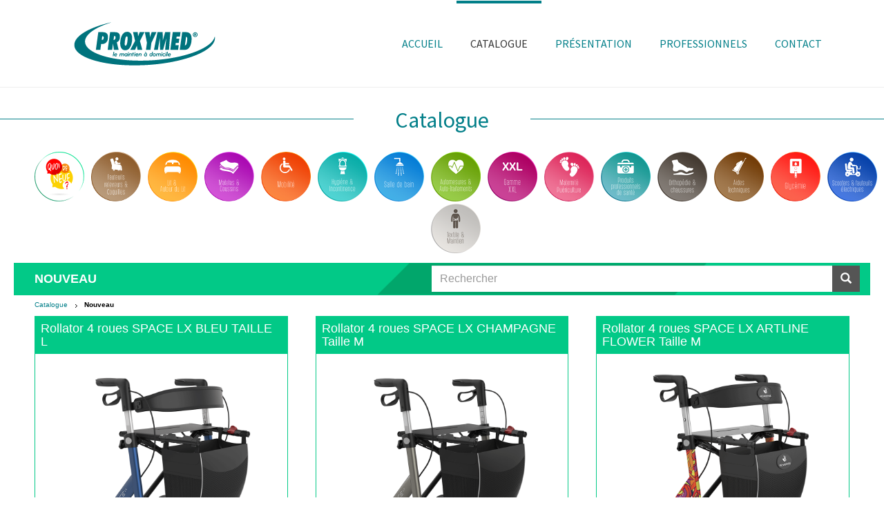

--- FILE ---
content_type: text/html; charset=utf-8
request_url: https://proxymed-mad.fr/catalogue/produits/liste/nouveau/
body_size: 11481
content:
<!DOCTYPE html>
<html lang="fr" dir="ltr" class="no-js">
<head>

<meta charset="utf-8">
<!-- 
	Based on the TYPO3 Bootstrap Package by Benjamin Kott - http://www.bk2k.info

	This website is powered by TYPO3 - inspiring people to share!
	TYPO3 is a free open source Content Management Framework initially created by Kasper Skaarhoj and licensed under GNU/GPL.
	TYPO3 is copyright 1998-2017 of Kasper Skaarhoj. Extensions are copyright of their respective owners.
	Information and contribution at https://typo3.org/
-->


<link rel="shortcut icon" href="/typo3conf/ext/bootstrap_package/Resources/Public/Icons/favicon.ico" type="image/x-icon">

<meta name="generator" content="TYPO3 CMS">
<meta name="viewport" content="width=device-width, initial-scale=1">
<meta name="robots" content="index,follow">
<meta name="google" content="notranslate">
<meta name="apple-mobile-web-app-capable" content="no">
<meta http-equiv="X-UA-Compatible" content="IE=edge">
<meta property="og:title" content="Catalogue">
<meta property="og:site_name" content="Proxymed MAD">

<link rel="stylesheet" type="text/css" href="https://fonts.googleapis.com/css?family=Source Sans Pro:300,400,700" media="all">
<link rel="stylesheet" type="text/css" href="/typo3temp/compressor/merged-4e3adad8148a0d4e0a6464a7a28f34bd-60880d920719ba87960ada88030424b4.1537515998.css" media="all">

<link rel="stylesheet" type="text/css" href="/typo3temp/compressor/merged-bb320787d61e4454765988f64e62db5c-f65f388b6905a5f628d72b84a4121f75.1537515998.css" media="all">



<script type="text/javascript">
/*<![CDATA[*/
var TYPO3 = TYPO3 || {};
TYPO3.lang = {"colorbox.current":[{"source":"image {current} of {total}","target":"image {current} sur {total}"}],"colorbox.previous":[{"source":"previous","target":"pr\u00e9c\u00e9dente"}],"colorbox.next":[{"source":"next","target":"suivante"}],"colorbox.close":[{"source":"close","target":"fermer"}],"colorbox.xhrError":[{"source":"This content failed to load.","target":"Impossible de charger ce contenu."}],"colorbox.imgError":[{"source":"This image failed to load.","target":"Impossible de charger cette image."}],"colorbox.slideshowStart":[{"source":"start slideshow","target":"d\u00e9marrer la pr\u00e9sentation"}],"colorbox.slideshowStop":[{"source":"stop slideshow","target":"arr\u00eater la pr\u00e9sentation"}]};/*]]>*/
</script>
<script src="/typo3temp/compressor/merged-ec5246c978d6a4935df7b3baad312453-30b42abc8f49eb6c31e0bc657ff40d7c.1537515998.js" type="text/javascript"></script>

<script src="/typo3temp/compressor/merged-12daabbd07027e9cfd40fd5b0a63cc45-a2c038a838e5257f85eadb3d46c36678.1537515998.js" type="text/javascript"></script>

<script type="text/javascript">
/*<![CDATA[*/
/*5f20f8a56c40e4fe31bb711bfc904a68*/
jQuery(document).ready(function(){jQuery(".rzcolorbox").colorbox({current:"Image&nbsp;{current}&nbsp;sur&nbsp;{total}",opacity:"0.85",transition:"fade",speed:"350",slideshowSpeed:"2500",overlayClose:true,fixed:false,escKey:true,arrowKey:true,loop:true,previous:"précédente",next:"suivante",close:"fermer",rel:"rzcolorbox"});});

/*]]>*/
</script>


<link rel="prev" href="/accueil/"><link rel="next" href="/presentation/">          <script type="text/javascript">
          /*<![CDATA[*/

          /*TYPO3RsaEncryptionPublicKeyUrl*/
          var TYPO3RsaEncryptionPublicKeyUrl = 'https:\/\/www.proxymed-mad.fr\/index.php?eID=RsaPublicKeyGenerationController';
          
          // Make ColorBox responsive
          jQuery.colorbox.settings.maxWidth  = '95%';
          jQuery.colorbox.settings.maxHeight = '95%';
        
          // ColorBox resize function
          var resizeTimer;
          function resizeColorBox()
          {
            if (resizeTimer) clearTimeout(resizeTimer);
            resizeTimer = setTimeout(function() {
                if (jQuery('#cboxOverlay').is(':visible')) {
                    jQuery.colorbox.load(true);
                }
            }, 300);
          }
        
          // Resize ColorBox when resizing window or changing mobile device orientation
          jQuery(window).resize(resizeColorBox);
          window.addEventListener("orientationchange", resizeColorBox, false);

          /*]]>*/
          </script>
	<meta name="title" content="Catalogue - Proxymed MAD" />
	<meta name="date" content="2018-01-30" />
	<link rel="canonical" href="https://proxymed-mad.fr/catalogue/produits/detail/lit-autour-du-lit/accessoires-et-bien-etre/potence-sur-pied/" />
	<script type="text/javascript" src="/typo3conf/ext/multishop/js/js-webshim/extras/modernizr-custom.js" data-ignore="1"></script><script type="text/javascript" src="/typo3conf/ext/multishop/js/js-webshim/polyfiller.js" data-ignore="1"></script>

<title>Nouveau - Proxymed MAD</title>
<meta name="description" content="Proxymed MAD" />
<!-- 
	THIS WEBSITE IS POWERED BY TYPO3 MULTISHOP
	The webshop plugin for TYPO3, initially created by Bas van Beek (BVB Media) and licensed under GNU/GPL.
	Information about TYPO3 Multishop is available at: https://typo3multishop.com/
									-->
</head>
<body id="p40" class="page-40 pagelevel-1 language-0 backendlayout-pagets__special_start layout-0">

<div id="top"></div><div class="body-bg body-bg-top"><a class="sr-only sr-only-focusable" href="#content"><span>Aller au contenu principal</span></a><header class="navbar navbar-default navbar-has-image navbar-top navbar-fixed-top"><div class="container"><div class="navbar-header navbar-header-main"><a class="navbar-brand navbar-brand-image" href="/"><img class="navbar-brand-logo-normal" src="/fileadmin/proxymed/maintien_a_domicile.png" alt="Maintien à domicile, Proxymed" height="77" width="270"><img class="navbar-brand-logo-inverted" src="/typo3conf/ext/bootstrap_package/Resources/Public/Images/BootstrapPackageInverted.png" alt="Maintien à domicile, Proxymed" height="77" width="270"></a><button class="navbar-toggle collapsed" type="button" data-toggle="collapse" data-target=".navbar-collapse"><span class="sr-only">Toggle navigation</span><span class="icon-bar"></span><span class="icon-bar"></span><span class="icon-bar"></span></button><span class="navbar-header-border-bottom"></span></div><nav class="navbar-collapse collapse" role="navigation"><ul class="nav navbar-nav navbar-main"><li class=" "><a href="/" target="" title="Accueil"><span>Accueil</span><span class="bar"></span></a></li><li class="active "><a href="/catalogue/" target="" title="Catalogue"><span>Catalogue</span><span class="bar"></span></a></li><li class=" "><a href="/presentation/" target="" title="Présentation"><span>Présentation</span><span class="bar"></span></a></li><li class=" "><a id="espacePro" href="#" name="espacePro"><span>Professionnels</span><span class="bar"></span></a></li><li class=" "><a href="/contact/" target="" title="Contact"><span>Contact</span><span class="bar"></span></a></li></ul></nav></div></header><div id="content" class="main-section"><!--TYPO3SEARCH_begin--><div id="c170" class="frame frame-type-header frame-layout-0 default"><div class="subcontainer"><h2 class="text-center"><span>Catalogue</span></h2></div></div><div id="c183" class="frame frame-type-list frame-layout-0 default"><div class="subcontainer"><div class="tx-multishop-pi1">
		
 <div class="csc-default">
  
  
  <div class="csc-textpic"><div id="multishop_catbox_183">
					<ul id="vertical_container"><li class="item_1  active"><a href="/catalogue/produits/liste/nouveau/" class="ajax_link" title=""><span><img src="/uploads/tx_multishop/images/categories/normal/nou/nouveau-2-small.png" alt="Nouveau"><figure class="back"><img src="/fileadmin/design/cat-68-small.png"></figure></span></a></li><li class="item_2  hasChild"><a href="/catalogue/produits/liste/fauteuils-releveurs-coquilles/" class="ajax_link" title=""><span><img src="/uploads/tx_multishop/images/categories/normal/fau/fauteuils-releveurs-coquilles-1-small.png" alt="Fauteuils releveurs &amp; Coquilles"><figure class="back"><img src="/fileadmin/design/cat-69-small.png"></figure></span></a></li><li class="item_3  hasChild"><a href="/catalogue/produits/liste/lit-autour-du-lit/" class="ajax_link" title=""><span><img src="/uploads/tx_multishop/images/categories/normal/lit/lit-autour-du-lit-1-small.png" alt="Lit &amp; Autour du lit"><figure class="back"><img src="/fileadmin/design/cat-70-small.png"></figure></span></a></li><li class="item_4  hasChild"><a href="/catalogue/produits/liste/matelas-coussins/" class="ajax_link" title=""><span><img src="/uploads/tx_multishop/images/categories/normal/mat/matelas-coussins-1-small.png" alt="Matelas &amp; Coussins"><figure class="back"><img src="/fileadmin/design/cat-71-small.png"></figure></span></a></li><li class="item_5  hasChild"><a href="/catalogue/produits/liste/mobilite/" class="ajax_link" title=""><span><img src="/uploads/tx_multishop/images/categories/normal/mob/mobilite-2-small.png" alt="Mobilité"><figure class="back"><img src="/fileadmin/design/cat-4-small.png"></figure></span></a></li><li class="item_6  hasChild"><a href="/catalogue/produits/liste/hygiene-et-incontinence/" class="ajax_link" title=""><span><img src="/uploads/tx_multishop/images/categories/normal/hyg/hygiene-et-incontinence-1-small.png" alt="Hygiène et Incontinence"><figure class="back"><img src="/fileadmin/design/cat-72-small.png"></figure></span></a></li><li class="item_7  hasChild"><a href="/catalogue/produits/liste/salle-de-bains/" class="ajax_link" title=""><span><img src="/uploads/tx_multishop/images/categories/normal/sal/salle-de-bains-2-small.png" alt="Salle de bains"><figure class="back"><img src="/fileadmin/design/cat-73-small.png"></figure></span></a></li><li class="item_8  hasChild"><a href="/catalogue/produits/liste/automesures-auto-traitements/" class="ajax_link" title=""><span><img src="/uploads/tx_multishop/images/categories/normal/aut/automesures-auto-traitements-1-small.png" alt="Automesures &amp; Auto-Traitements"><figure class="back"><img src="/fileadmin/design/cat-74-small.png"></figure></span></a></li><li class="item_9"><a href="/catalogue/produits/liste/gamme-xxl/" class="ajax_link" title=""><span><img src="/uploads/tx_multishop/images/categories/normal/gam/gamme-xxl-2-small.png" alt="Gamme XXL"><figure class="back"><img src="/fileadmin/design/cat-8-small.png"></figure></span></a></li><li class="item_10  hasChild"><a href="/catalogue/produits/liste/maternite-puericulture/" class="ajax_link" title=""><span><img src="/uploads/tx_multishop/images/categories/normal/mat/maternite-puericulture-1-small.png" alt="Maternité Puériculture"><figure class="back"><img src="/fileadmin/design/cat-75-small.png"></figure></span></a></li><li class="item_11  hasChild"><a href="/catalogue/produits/liste/produits-professionnels-de-sante/" class="ajax_link" title=""><span><img src="/uploads/tx_multishop/images/categories/normal/pro/produits-professionnels-de-sante-1-small.png" alt="Produits professionnels de santé"><figure class="back"><img src="/fileadmin/design/cat-76-small.png"></figure></span></a></li><li class="item_12  hasChild"><a href="/catalogue/produits/liste/orthopedie-chaussures/" class="ajax_link" title=""><span><img src="/uploads/tx_multishop/images/categories/normal/ort/orthopedie-chaussures-1-small.png" alt="Orthopédie &amp; Chaussures"><figure class="back"><img src="/fileadmin/design/cat-77-small.png"></figure></span></a></li><li class="item_13  hasChild"><a href="/catalogue/produits/liste/aides-techniques/" class="ajax_link" title=""><span><img src="/uploads/tx_multishop/images/categories/normal/aid/aides-techniques-5-small.png" alt="Aides techniques"><figure class="back"><img src="/fileadmin/design/cat-9-small.png"></figure></span></a></li><li class="item_14"><a href="/catalogue/produits/liste/glycemie/" class="ajax_link" title=""><span><img src="/uploads/tx_multishop/images/categories/normal/gly/glycemie-1-small.png" alt="Glycémie"><figure class="back"><img src="/fileadmin/design/cat-78-small.png"></figure></span></a></li><li class="item_15  hasChild"><a href="/catalogue/produits/liste/scooters-fauteuils-electriques/" class="ajax_link" title=""><span><img src="/uploads/tx_multishop/images/categories/normal/sco/scooters-fauteuils-electriques-1-small.png" alt="Scooters &amp; fauteuils électriques"><figure class="back"><img src="/fileadmin/design/cat-79-small.png"></figure></span></a></li><li class="item_16  hasChild"><a href="/catalogue/produits/liste/textile-maintien/" class="ajax_link" title=""><span><img src="/uploads/tx_multishop/images/categories/normal/tex/textile-maintien-1-small.png" alt="Textile &amp; Maintien"><figure class="back"><img src="/fileadmin/design/cat-80-small.png"></figure></span></a></li></ul></div></div>
  
 </div>

	</div>
	</div></div><div class="section section-default"><div class="container"><div class="row"><div class="col-sm-4"></div><div class="col-sm-4"></div><div class="col-sm-4"></div></div></div></div><div class="section section-light"><div class="container"><div id="c185" class="frame frame-type-list frame-layout-0 default"><div class="subcontainer"><div class="tx-multishop-pi1">
		
<form role="form" action="index.php" method="get" name="products_searchform" id="multishop_products_searchform">
<input name="id" type="hidden" value="40" />
<input name="L" type="hidden" value="0" />
<input name="tx_multishop_pi1[page_section]" type="hidden" value="products_search" />

    <div class="input-group">
      <input type="text" class="form-control" placeholder="Rechercher" name="skeyword" id="skeyword" value="" />
      <span class="input-group-btn">
         <button type="submit" class="btn btn-success">
        <span class="glyphicon glyphicon-search"></span>
         </button>
      </span>
    </div>

</form>

	</div>
	</div></div><div id="c165" class="frame frame-type-list frame-layout-0 default"><div class="subcontainer"><div class="tx-multishop-pi1">
		<div id="tx_multishop_pi1_core">
<div id="crumbar-center">
	<!-- <div id="crumbar-title">Vous êtes ici:</div> -->
	<div id="crumbar-content">
		<ul>
			<li><a href="/catalogue/produits/home/" class="ajax_link">Catalogue</a></li>	
			
					
			<li class="crumbar_level_1">
				<strong>Nouveau</strong>
			</li>
			

			
		</ul>
	</div>
</div>

<h1 class="categorie categorie68">Nouveau</h1>

<div class="products_listing_wrapper categorie categorie68">
    
    <div class="product_listing row">
        
        <div class="col-sm-6 col-md-4 " id="productlisting_1389">
            <div class="listing_item">
                <div class="productlisting_item">
                    <h3><a href="/catalogue/produits/detail/nouveau//rollator-4-roues-space-lx-bleu-taille-l/" class="ajax_link">Rollator 4 roues SPACE LX BLEU TAILLE L</a></h3>
                    
                    <div class="image">
                        <a href="/catalogue/produits/detail/nouveau//rollator-4-roues-space-lx-bleu-taille-l/" title="Rollator 4 roues SPACE LX BLEU TAILLE L" class="ajax_link"><img src="/uploads/tx_multishop/images/products/100/rol/rollator-4-roues-space-lx-bleu-taille-l.png" alt="Rollator 4 roues SPACE LX BLEU TAILLE L" /></a>
                    </div>
                    <div class="prod-details-desc">
                      <!--TYPO3SEARCH_begin-->
                      <p>Comprend:</p><p>* Dossier, large sac shopping pouvant porter jusqu'à 5 kg, poignées facilement réglable en hauteur, poignées ergonomiques avec système de verrouillage; réflecteurs sur sac, cadre et poignées, porte canne</p><p>* Poids max utilisateur : 150 kg</p><p>Poids entre 5.7 et 5.8 kg - en aluminium</p><p>Hauteur des poignées 80-102 cm/ Largeur assise 46 cm/ Hauteur assise  62 cm/ Largeur totale 62 cm</p><p>LPPR : 53.81€ TTC</p><p><iframe width="500" height="281" src="//www.youtube.com/embed/vFfdN6C2rjQ" frameborder="0" allowfullscreen=""></iframe><br></p>
                      <!--TYPO3SEARCH_end-->
                      <div class="products_stock"><label>Disponibilité :</label><span class="stock_value orange">Sur commande</div>
                      <div class="prod-details-hide"></div>
                    </div>
                    <!-- div class="category">
                        <a href="/catalogue/produits/liste/nouveau/" class="ajax_link">Nouveau</a>
                    </div -->
                    <div class="products_price" style="visibility:hidden;">
                        <div class="price">&nbsp;</div>
                    </div>
                    
                </div>
            </div>
        </div>
        
        <div class="col-sm-6 col-md-4 " id="productlisting_1390">
            <div class="listing_item">
                <div class="productlisting_item">
                    <h3><a href="/catalogue/produits/detail/nouveau//rollator-4-roues-space-lx-champagne-taille-m/" class="ajax_link">Rollator 4 roues SPACE LX CHAMPAGNE Taille M</a></h3>
                    
                    <div class="image">
                        <a href="/catalogue/produits/detail/nouveau//rollator-4-roues-space-lx-champagne-taille-m/" title="Rollator 4 roues SPACE LX CHAMPAGNE Taille M" class="ajax_link"><img src="/uploads/tx_multishop/images/products/100/rol/rollator-4-roues-space-lx-champagne-taille-m.png" alt="Rollator 4 roues SPACE LX CHAMPAGNE Taille M" /></a>
                    </div>
                    <div class="prod-details-desc">
                      <!--TYPO3SEARCH_begin-->
                      <p>Comprend:</p><p>* Dossier, large sac shopping pouvant porter jusqu'à 5 kg, poignées facilement réglable en hauteur, poignées ergonomiques avec système de verrouillage; réflecteurs sur sac, cadre et poignées, porte canne</p><p>* Poids max utilisateur : 150 kg</p><p>Poids entre 5.7 et 5.8 kg - en aluminium</p><p>Hauteur des poignées 72-85 cm/ Largeur assise 46 cm/ Hauteur assise 55 cm/ Largeur totale 62 cm</p><p>LPPR : 53.81€ TTC</p><p><iframe width="500" height="281" src="//www.youtube.com/embed/vFfdN6C2rjQ" frameborder="0" allowfullscreen=""></iframe><br></p>
                      <!--TYPO3SEARCH_end-->
                      <div class="products_stock"><label>Disponibilité :</label><span class="stock_value orange">Sur commande</div>
                      <div class="prod-details-hide"></div>
                    </div>
                    <!-- div class="category">
                        <a href="/catalogue/produits/liste/nouveau/" class="ajax_link">Nouveau</a>
                    </div -->
                    <div class="products_price" style="visibility:hidden;">
                        <div class="price">&nbsp;</div>
                    </div>
                    
                </div>
            </div>
        </div>
        
        <div class="col-sm-6 col-md-4 " id="productlisting_1391">
            <div class="listing_item">
                <div class="productlisting_item">
                    <h3><a href="/catalogue/produits/detail/nouveau//rollator-4-roues-space-lx-artline-heetah-taille-m/" class="ajax_link">Rollator 4 roues SPACE LX ARTLINE FLOWER Taille M</a></h3>
                    
                    <div class="image">
                        <a href="/catalogue/produits/detail/nouveau//rollator-4-roues-space-lx-artline-heetah-taille-m/" title="Rollator 4 roues SPACE LX ARTLINE FLOWER Taille M" class="ajax_link"><img src="/uploads/tx_multishop/images/products/100/rol/rollator-4-roues-space-lx-artline-cheetah-taille-m.png" alt="Rollator 4 roues SPACE LX ARTLINE FLOWER Taille M" /></a>
                    </div>
                    <div class="prod-details-desc">
                      <!--TYPO3SEARCH_begin-->
                      <p>Comprend:</p><p>* Dossier, large sac shopping pouvant porter jusqu'à 5 kg, poignées facilement réglable en hauteur, poignées ergonomiques avec système de verrouillage; réflecteurs sur sac, cadre et poignées, porte canne</p><p>* Poids max utilisateur : 150 kg</p><p>Poids entre 5.7 et 5.8 kg - en aluminium</p><p>Hauteur des poignées 72-85 cm/ Largeur assise 46 cm/ Hauteur assise 55 cm/ Largeur totale 62 cm</p><p>LPPR : 53.81€ TTC</p>
                      <!--TYPO3SEARCH_end-->
                      <div class="products_stock"><label>Disponibilité :</label><span class="stock_value orange">Sur commande</div>
                      <div class="prod-details-hide"></div>
                    </div>
                    <!-- div class="category">
                        <a href="/catalogue/produits/liste/nouveau/" class="ajax_link">Nouveau</a>
                    </div -->
                    <div class="products_price" style="visibility:hidden;">
                        <div class="price">&nbsp;</div>
                    </div>
                    
                </div>
            </div>
        </div>
        
        <div class="col-sm-6 col-md-4 " id="productlisting_1392">
            <div class="listing_item">
                <div class="productlisting_item">
                    <h3><a href="/catalogue/produits/detail/nouveau//rollator-4-roues-space-lx-artline-cheetah-taille-m/" class="ajax_link">Rollator 4 roues SPACE LX ARTLINE CHEETAH Taille M</a></h3>
                    
                    <div class="image">
                        <a href="/catalogue/produits/detail/nouveau//rollator-4-roues-space-lx-artline-cheetah-taille-m/" title="Rollator 4 roues SPACE LX ARTLINE CHEETAH Taille M" class="ajax_link"><img src="/uploads/tx_multishop/images/products/100/rol/rollator-4-roues-space-lx-artline-cheetah-taille-m-5.png" alt="Rollator 4 roues SPACE LX ARTLINE CHEETAH Taille M" /></a>
                    </div>
                    <div class="prod-details-desc">
                      <!--TYPO3SEARCH_begin-->
                      <p>Comprend:</p><p>* Dossier, large sac shopping pouvant porter jusqu'à 5 kg, poignées facilement réglable en hauteur, poignées ergonomiques avec système de verrouillage; réflecteurs sur sac, cadre et poignées, porte canne</p><p>* Poids max utilisateur : 150 kg</p><p>Poids entre 5.7 et 5.8 kg - en aluminium</p><p>Hauteur des poignées 72-85 cm/ Largeur assise 46 cm/ Hauteur assise 55 cm/ Largeur totale 62 cm</p><p>LPPR : 53.81€ TTC</p>
                      <!--TYPO3SEARCH_end-->
                      <div class="products_stock"><label>Disponibilité :</label><span class="stock_value orange">Sur commande</div>
                      <div class="prod-details-hide"></div>
                    </div>
                    <!-- div class="category">
                        <a href="/catalogue/produits/liste/nouveau/" class="ajax_link">Nouveau</a>
                    </div -->
                    <div class="products_price" style="visibility:hidden;">
                        <div class="price">&nbsp;</div>
                    </div>
                    
                </div>
            </div>
        </div>
        
        <div class="col-sm-6 col-md-4 " id="productlisting_1393">
            <div class="listing_item">
                <div class="productlisting_item">
                    <h3><a href="/catalogue/produits/detail/nouveau//rollator-4-roues-space-lx-artline-zebra-taille-l/" class="ajax_link">Rollator 4 roues SPACE LX ARTLINE ZEBRA Taille L</a></h3>
                    
                    <div class="image">
                        <a href="/catalogue/produits/detail/nouveau//rollator-4-roues-space-lx-artline-zebra-taille-l/" title="Rollator 4 roues SPACE LX ARTLINE ZEBRA Taille L" class="ajax_link"><img src="/uploads/tx_multishop/images/products/100/rol/rollator-4-roues-space-lx-artline-zebra-taille-l.png" alt="Rollator 4 roues SPACE LX ARTLINE ZEBRA Taille L" /></a>
                    </div>
                    <div class="prod-details-desc">
                      <!--TYPO3SEARCH_begin-->
                      <p>Comprend:</p><p>* Dossier, large sac shopping pouvant porter jusqu'à 5 kg, poignées facilement réglable en hauteur, poignées ergonomiques avec système de verrouillage; réflecteurs sur sac, cadre et poignées, porte canne</p><p>* Poids max utilisateur : 150 kg</p><p>Poids entre 5.7 et 5.8 kg - en aluminium</p><p>Hauteur des poignées 80-102 cm/ Largeur assise 46 cm/ Hauteur assise 62 cm/ Largeur totale 62 cm</p><p>LPPR : 53.81€ TTC</p>
                      <!--TYPO3SEARCH_end-->
                      <div class="products_stock"><label>Disponibilité :</label><span class="stock_value orange">Sur commande</div>
                      <div class="prod-details-hide"></div>
                    </div>
                    <!-- div class="category">
                        <a href="/catalogue/produits/liste/nouveau/" class="ajax_link">Nouveau</a>
                    </div -->
                    <div class="products_price" style="visibility:hidden;">
                        <div class="price">&nbsp;</div>
                    </div>
                    
                </div>
            </div>
        </div>
        
        <div class="col-sm-6 col-md-4 " id="productlisting_1394">
            <div class="listing_item">
                <div class="productlisting_item">
                    <h3><a href="/catalogue/produits/detail/nouveau//chaussures-chut-alabama/" class="ajax_link">Chaussures Chut Alabama</a></h3>
                    
                    <div class="image">
                        <a href="/catalogue/produits/detail/nouveau//chaussures-chut-alabama/" title="Chaussures Chut Alabama" class="ajax_link"><img src="/uploads/tx_multishop/images/products/100/cha/chaussures-chut-alabama.jpeg" alt="Chaussures Chut Alabama" /></a>
                    </div>
                    <div class="prod-details-desc">
                      <!--TYPO3SEARCH_begin-->
                      <p><strong>Chaussure à volume variable FEMME</strong></p><p>• Fermeture éclair sur le bord latéral du laçage augmentant l’ouverture et facilitant le chaussage<br>• Semelle interne épaisse<br>• Matériau souple à l’aplomb des orteils</p><table><tbody><tr><td>Hauteur au niveau du talon</td><td>3.5 cm</td></tr><tr><td>Hauteur de la semelle au niveau des métatarses</td><td>1.5 cm</td></tr></tbody></table><h2>Composition</h2><table><tbody><tr><td>Dessus / Tige</td><td>textile</td></tr></tbody></table>
                      <!--TYPO3SEARCH_end-->
                      <div class="products_stock"><label>Disponibilité :</label><span class="stock_value orange">Vérifier par téléphone</div>
                      <div class="prod-details-hide"></div>
                    </div>
                    <!-- div class="category">
                        <a href="/catalogue/produits/liste/nouveau/" class="ajax_link">Nouveau</a>
                    </div -->
                    <div class="products_price" style="visibility:hidden;">
                        <div class="price">&nbsp;</div>
                    </div>
                    
                </div>
            </div>
        </div>
        
        <div class="col-sm-6 col-md-4 " id="productlisting_1395">
            <div class="listing_item">
                <div class="productlisting_item">
                    <h3><a href="/catalogue/produits/detail/nouveau//chaussures-chut-coline-1/" class="ajax_link">Chaussures Chut Coline</a></h3>
                    
                    <div class="image">
                        <a href="/catalogue/produits/detail/nouveau//chaussures-chut-coline-1/" title="Chaussures Chut Coline" class="ajax_link"><img src="/uploads/tx_multishop/images/products/100/cha/chaussures-chut-coline-1.jpeg" alt="Chaussures Chut Coline" /></a>
                    </div>
                    <div class="prod-details-desc">
                      <!--TYPO3SEARCH_begin-->
                      <p><strong>Chaussure à volume variable FEMME</strong></p><ul><li>Fermeture par 2 bandes auto-agrippantes</li><li>Tige extensible</li><li>Semelle externe en PU anti-dérapante</li><li>Grande largeur sur l'avant-pied</li></ul><br><table><tbody><tr><td><strong>semelle amovible</strong></td><td><strong>chaussure d'intérieur</strong></td><td><strong>modèle extensible</strong></td></tr></tbody></table><h2>Dimensions</h2><table><tbody><tr><td>Hauteur au niveau du talon</td><td>3 cm</td></tr><tr><td>Hauteur de la semelle au niveau des métatarses</td><td>1.5 cm</td></tr></tbody></table><h2>Composition</h2><table><tbody><tr><td>Dessus / Tige</td><td>textile</td></tr></tbody></table>
                      <!--TYPO3SEARCH_end-->
                      <div class="products_stock"><label>Disponibilité :</label><span class="stock_value orange">Vérifier par téléphone</div>
                      <div class="prod-details-hide"></div>
                    </div>
                    <!-- div class="category">
                        <a href="/catalogue/produits/liste/nouveau/" class="ajax_link">Nouveau</a>
                    </div -->
                    <div class="products_price" style="visibility:hidden;">
                        <div class="price">&nbsp;</div>
                    </div>
                    
                </div>
            </div>
        </div>
        
        <div class="col-sm-6 col-md-4 " id="productlisting_1396">
            <div class="listing_item">
                <div class="productlisting_item">
                    <h3><a href="/catalogue/produits/detail/nouveau//chaussures-chut-eclipse/" class="ajax_link">Chaussures Chut Eclipse</a></h3>
                    
                    <div class="image">
                        <a href="/catalogue/produits/detail/nouveau//chaussures-chut-eclipse/" title="Chaussures Chut Eclipse" class="ajax_link"><img src="/uploads/tx_multishop/images/products/100/cha/chaussures-chut-eclipse.jpeg" alt="Chaussures Chut Eclipse" /></a>
                    </div>
                    <div class="prod-details-desc">
                      <!--TYPO3SEARCH_begin-->
                      <p>Indications</p><p>• Pieds rhumatoïdes<br>• Déformations du pied ne permettant pas le chaussage classique : griffes d’orteils, hallux valgus...<br>• Œdème résiduel ou postopératoire</p><p><strong>Chaussure d'intérieur à volume variable FEMME</strong></p><ul><li>Fermeture éclair sur le bord latéral du laçage augmentant l’ouverture et facilitant le chaussage</li><li>Tige semi-montante et extensible</li></ul><h2><br></h2><table><tbody><tr><td>Hauteur au niveau du talon</td><td>2.5 cm</td></tr><tr><td>Hauteur de la semelle au niveau des métatarses</td><td>1.5 cm</td></tr></tbody></table><h2>Composition</h2><table><tbody><tr><td>Dessus / Tige</td><td>textile</td></tr></tbody></table>
                      <!--TYPO3SEARCH_end-->
                      <div class="products_stock"><label>Disponibilité :</label><span class="stock_value orange">Vérifier par téléphone</div>
                      <div class="prod-details-hide"></div>
                    </div>
                    <!-- div class="category">
                        <a href="/catalogue/produits/liste/nouveau/" class="ajax_link">Nouveau</a>
                    </div -->
                    <div class="products_price" style="visibility:hidden;">
                        <div class="price">&nbsp;</div>
                    </div>
                    
                </div>
            </div>
        </div>
        
        <div class="col-sm-6 col-md-4 " id="productlisting_1397">
            <div class="listing_item">
                <div class="productlisting_item">
                    <h3><a href="/catalogue/produits/detail/nouveau//chaussures-chut-elina/" class="ajax_link">Chaussures Chut Elina</a></h3>
                    
                    <div class="image">
                        <a href="/catalogue/produits/detail/nouveau//chaussures-chut-elina/" title="Chaussures Chut Elina" class="ajax_link"><img src="/uploads/tx_multishop/images/products/100/cha/chaussures-chut-elina.jpeg" alt="Chaussures Chut Elina" /></a>
                    </div>
                    <div class="prod-details-desc">
                      <!--TYPO3SEARCH_begin-->
                      <p>Indications</p><ul><li>Pieds rhumatoïdes</li><li>Déformations du pied ne permettant pas le chaussage classique : griffes d’orteils, hallux valgus...</li></ul><p><strong>Chaussure à volume variable FEMME</strong></p><ul><li>Ouverture importante facilitant le chaussage</li><li>Fermeture par 2 bandes auto-agrippantes</li><li>Matériau extensible à l’aplomb des orteils et au niveau de l’hallux valgus</li><li>Semelle externe en PU anti-dérapante</li></ul><h2><br></h2><table><tbody><tr><td>Hauteur au niveau du talon</td><td>2 cm</td></tr><tr><td>Hauteur de la semelle au niveau des métatarses</td><td>1 cm</td></tr></tbody></table><h2>Composition</h2><table><tbody><tr><td>Dessus / Tige</td><td>textile et cuir</td></tr><tr><td>Recouvrement semelle interne</td><td>cuir</td></tr></tbody></table>
                      <!--TYPO3SEARCH_end-->
                      <div class="products_stock"><label>Disponibilité :</label><span class="stock_value orange">Vérifier par téléphone</div>
                      <div class="prod-details-hide"></div>
                    </div>
                    <!-- div class="category">
                        <a href="/catalogue/produits/liste/nouveau/" class="ajax_link">Nouveau</a>
                    </div -->
                    <div class="products_price" style="visibility:hidden;">
                        <div class="price">&nbsp;</div>
                    </div>
                    
                </div>
            </div>
        </div>
        
        <div class="col-sm-6 col-md-4 " id="productlisting_1398">
            <div class="listing_item">
                <div class="productlisting_item">
                    <h3><a href="/catalogue/produits/detail/nouveau//chaussures-chut-girouette/" class="ajax_link">Chaussures Chut Girouette</a></h3>
                    
                    <div class="image">
                        <a href="/catalogue/produits/detail/nouveau//chaussures-chut-girouette/" title="Chaussures Chut Girouette" class="ajax_link"><img src="/uploads/tx_multishop/images/products/100/cha/chaussures-chut-girouette.jpeg" alt="Chaussures Chut Girouette" /></a>
                    </div>
                    <div class="prod-details-desc">
                      <!--TYPO3SEARCH_begin-->
                      <p>Indications</p><ul><li>Pieds rhumatoïdes</li><li>Déformations modérées du pied ne permettant pas le chaussage classique : griffes d’orteils, hallux valgus</li><li>Œdème résiduel ou postopératoire</li></ul><ul><li><ul><li>Fermeture éclair de chaque côté du laçage augmentant l’ouverture et facilitant le chaussage</li><li>Tige semi-montante</li><li>Semelle externe anti-dérapante</li><li>Souple à l’aplomb de l’avant-pied</li></ul><div><h2>composition</h2></div><div><div><div><table><tbody><tr><td>Dessus / Tige</td><td>cuir</td></tr><tr><td>Recouvrement semelle interne</td><td>cuir</td></tr></tbody></table></div></div></div></li></ul>
                      <!--TYPO3SEARCH_end-->
                      <div class="products_stock"><label>Disponibilité :</label><span class="stock_value orange">Vérifier par téléphone</div>
                      <div class="prod-details-hide"></div>
                    </div>
                    <!-- div class="category">
                        <a href="/catalogue/produits/liste/nouveau/" class="ajax_link">Nouveau</a>
                    </div -->
                    <div class="products_price" style="visibility:hidden;">
                        <div class="price">&nbsp;</div>
                    </div>
                    
                </div>
            </div>
        </div>
        
        <div class="col-sm-6 col-md-4 " id="productlisting_1399">
            <div class="listing_item">
                <div class="productlisting_item">
                    <h3><a href="/catalogue/produits/detail/nouveau//chaussures-chut-galet/" class="ajax_link">Chaussures Chut Galet</a></h3>
                    
                    <div class="image">
                        <a href="/catalogue/produits/detail/nouveau//chaussures-chut-galet/" title="Chaussures Chut Galet" class="ajax_link"><img src="/uploads/tx_multishop/images/products/100/cha/chaussures-chut-galet.jpeg" alt="Chaussures Chut Galet" /></a>
                    </div>
                    <div class="prod-details-desc">
                      <!--TYPO3SEARCH_begin-->
                      <p>Indications</p><ul><li>Pieds rhumatoïdes</li><li>Déformations du pied ne permettant pas le chaussage classique : griffes d’orteils, hallux ..</li><li>Œdème résiduel ou postopératoire</li><li>Instabilités modérées de l’arrière-pied</li></ul><ul><li><strong>Chaussure à volume variable FEMME</strong></li></ul><ul><li>Fermeture par 2 bandes auto-agrippantes</li><li>Tige semi-montante</li><li>Semelle externe en PU anti-dérapante</li><li>Arrière cuir et extensible à l’avant-pied</li><li>Grande largeur à l’avant-pied</li></ul><h2><br></h2><table><tbody><tr><td>Hauteur au niveau du talon</td><td>2.5 cm</td></tr><tr><td>Hauteur de la semelle au niveau des métatarses</td><td>1 cm</td></tr></tbody></table><h2><br></h2><table><tbody><tr><td>Dessus / Tige</td><td>textile et cuir</td></tr><tr><td>Recouvrement semelle interne</td><td>cuir</td></tr></tbody></table>
                      <!--TYPO3SEARCH_end-->
                      <div class="products_stock"><label>Disponibilité :</label><span class="stock_value orange">Vérifier par téléphone</div>
                      <div class="prod-details-hide"></div>
                    </div>
                    <!-- div class="category">
                        <a href="/catalogue/produits/liste/nouveau/" class="ajax_link">Nouveau</a>
                    </div -->
                    <div class="products_price" style="visibility:hidden;">
                        <div class="price">&nbsp;</div>
                    </div>
                    
                </div>
            </div>
        </div>
        
        <div class="col-sm-6 col-md-4 " id="productlisting_1400">
            <div class="listing_item">
                <div class="productlisting_item">
                    <h3><a href="/catalogue/produits/detail/nouveau//chaussures-chut-energie/" class="ajax_link">Chaussures Chut Energie</a></h3>
                    
                    <div class="image">
                        <a href="/catalogue/produits/detail/nouveau//chaussures-chut-energie/" title="Chaussures Chut Energie" class="ajax_link"><img src="/uploads/tx_multishop/images/products/100/cha/chaussures-chut-energie.jpeg" alt="Chaussures Chut Energie" /></a>
                    </div>
                    <div class="prod-details-desc">
                      <!--TYPO3SEARCH_begin-->
                      <p>Indications</p><ul><li>Pieds rhumatoïdes</li><li>Déformations du pied ne permettant pas le chaussage classique : griffes d’orteils, hallux valgus...</li><li>Œdème résiduel ou postopératoire</li></ul><ul><li><strong>Chaussure d'intérieur à volume variable FEMME</strong></li></ul><ul><li>Fermeture par 2 bandes auto-agrippantes</li><li>Semelle externe en PU anti-dérapante</li><li>Extensible à l’avant-pied</li><li>Grande largeur à l’avant-pied</li></ul><h2><br></h2><table><tbody><tr><td>Hauteur au niveau du talon</td><td>3 cm</td></tr><tr><td>Hauteur de la semelle au niveau des métatarses</td><td>1.5 cm</td></tr></tbody></table><h2><br></h2><table><tbody><tr><td>Dessus / Tige</td><td>textile</td></tr></tbody></table>
                      <!--TYPO3SEARCH_end-->
                      <div class="products_stock"><label>Disponibilité :</label><span class="stock_value orange">Vérifier par téléphone</div>
                      <div class="prod-details-hide"></div>
                    </div>
                    <!-- div class="category">
                        <a href="/catalogue/produits/liste/nouveau/" class="ajax_link">Nouveau</a>
                    </div -->
                    <div class="products_price" style="visibility:hidden;">
                        <div class="price">&nbsp;</div>
                    </div>
                    
                </div>
            </div>
        </div>
        
        <div class="col-sm-6 col-md-4 " id="productlisting_1401">
            <div class="listing_item">
                <div class="productlisting_item">
                    <h3><a href="/catalogue/produits/detail/nouveau//chaussures-chut-genevieve/" class="ajax_link">Chaussures Chut Geneviève</a></h3>
                    
                    <div class="image">
                        <a href="/catalogue/produits/detail/nouveau//chaussures-chut-genevieve/" title="Chaussures Chut Geneviève" class="ajax_link"><img src="/uploads/tx_multishop/images/products/100/cha/chaussures-chut-genevieve.jpeg" alt="Chaussures Chut Geneviève" /></a>
                    </div>
                    <div class="prod-details-desc">
                      <!--TYPO3SEARCH_begin-->
                      <p>Indications</p><ul><li>Pieds rhumatoïdes</li><li>Déformations modérées du pied ne permettant pas le chaussage classique : griffes d’orteils, hallux valgus</li><li>Œdème résiduel ou postopératoire</li></ul><ul><li>De série </li></ul><p><strong>Chaussure à volume variable FEMME</strong></p><ul><li>Fermeture par 1 bande auto-agrippante</li><li>Semelle externe en PU anti-dérapante</li><li>Arrière cuir et extensible à l’avant-pied</li><li>Grande largeur à l’avant-pieds</li></ul><table><tbody><tr><td>Hauteur au niveau du talon</td><td>3 cm</td></tr><tr><td>Hauteur de la semelle au niveau des métatarses</td><td>1.5 cm</td></tr></tbody></table><h2>Composition</h2><table><tbody><tr><td>Dessus / Tige</td><td>textile et cuir</td></tr><tr><td>Recouvrement semelle interne</td><td>cuir</td></tr></tbody></table><h2>Références et tailles</h2>
                      <!--TYPO3SEARCH_end-->
                      <div class="products_stock"><label>Disponibilité :</label><span class="stock_value orange">Vérifier par téléphone</div>
                      <div class="prod-details-hide"></div>
                    </div>
                    <!-- div class="category">
                        <a href="/catalogue/produits/liste/nouveau/" class="ajax_link">Nouveau</a>
                    </div -->
                    <div class="products_price" style="visibility:hidden;">
                        <div class="price">&nbsp;</div>
                    </div>
                    
                </div>
            </div>
        </div>
        
        <div class="col-sm-6 col-md-4 " id="productlisting_1402">
            <div class="listing_item">
                <div class="productlisting_item">
                    <h3><a href="/catalogue/produits/detail/nouveau//chaussures-chut-gibraltar/" class="ajax_link">Chaussures Chut Gibraltar</a></h3>
                    
                    <div class="image">
                        <a href="/catalogue/produits/detail/nouveau//chaussures-chut-gibraltar/" title="Chaussures Chut Gibraltar" class="ajax_link"><img src="/uploads/tx_multishop/images/products/100/cha/chaussures-chut-gibraltar.jpeg" alt="Chaussures Chut Gibraltar" /></a>
                    </div>
                    <div class="prod-details-desc">
                      <!--TYPO3SEARCH_begin-->
                      <p>Pieds rhumatoïdes</p><ul><li>Déformations modérées du pied ne permettant pas le chaussage classique : griffes d’orteils, hallux valgus</li></ul><ul><li><strong>Chaussure d'intérieur à volume variable FEMME</strong></li></ul><ul><li>Ouverture importante facilitant le chaussage</li><li>Fermeture par 2 bandes auto-agrippantes</li><li>Matériau souple à l’aplomb de l’avant-pied</li><li>Semelle externe en PU anti-dérapante</li></ul><br><h2></h2><table><tbody><tr><td></td><td></td><td></td><td></td></tr><tr><td><strong>semelle amovible</strong></td><td><strong>chaussure d'intérieur</strong></td><td><strong>extensible</strong></td><td><strong>modèle vegan</strong></td></tr></tbody></table><h2>Dimensions</h2><table><tbody><tr><td>Hauteur au niveau du talon</td><td>2 cm</td></tr><tr><td>Hauteur de la semelle au niveau des métatarses</td><td>1 cm</td></tr></tbody></table><h2>Composition</h2><table><tbody><tr><td>Dessus / Tige</td><td>textile</td></tr></tbody></table>
                      <!--TYPO3SEARCH_end-->
                      <div class="products_stock"><label>Disponibilité :</label><span class="stock_value orange">Sur commande</div>
                      <div class="prod-details-hide"></div>
                    </div>
                    <!-- div class="category">
                        <a href="/catalogue/produits/liste/nouveau/" class="ajax_link">Nouveau</a>
                    </div -->
                    <div class="products_price" style="visibility:hidden;">
                        <div class="price">&nbsp;</div>
                    </div>
                    
                </div>
            </div>
        </div>
        
        <div class="col-sm-6 col-md-4 " id="productlisting_1403">
            <div class="listing_item">
                <div class="productlisting_item">
                    <h3><a href="/catalogue/produits/detail/nouveau//chaussures-chut-girly/" class="ajax_link">Chaussures Chut Girly</a></h3>
                    
                    <div class="image">
                        <a href="/catalogue/produits/detail/nouveau//chaussures-chut-girly/" title="Chaussures Chut Girly" class="ajax_link"><img src="/uploads/tx_multishop/images/products/100/cha/chaussures-chut-girly.jpeg" alt="Chaussures Chut Girly" /></a>
                    </div>
                    <div class="prod-details-desc">
                      <!--TYPO3SEARCH_begin-->
                      <p>Indications</p><ul><li>Pieds sensibles</li></ul><ul><li><strong>Chaussure à volume variable FEMME</strong></li></ul><ul><li>Soufflets élastiques facilitant le chaussage</li><li>Semelle en PU anti-dérapante</li></ul><h2>Dimensions</h2><table><tbody><tr><td>Hauteur au niveau du talon</td><td>4 cm</td></tr><tr><td>Hauteur de la semelle au niveau des métatarses</td><td>1 cm</td></tr></tbody></table><h2>Composition</h2><table><tbody><tr><td>Dessus / Tige</td><td>textile et cuir</td></tr><tr><td>Recouvrement semelle interne</td><td>cuir</td></tr></tbody></table>
                      <!--TYPO3SEARCH_end-->
                      <div class="products_stock"><label>Disponibilité :</label><span class="stock_value orange">Vérifier par téléphone</div>
                      <div class="prod-details-hide"></div>
                    </div>
                    <!-- div class="category">
                        <a href="/catalogue/produits/liste/nouveau/" class="ajax_link">Nouveau</a>
                    </div -->
                    <div class="products_price" style="visibility:hidden;">
                        <div class="price">&nbsp;</div>
                    </div>
                    
                </div>
            </div>
        </div>
        
        <div class="col-sm-6 col-md-4 " id="productlisting_1404">
            <div class="listing_item">
                <div class="productlisting_item">
                    <h3><a href="/catalogue/produits/detail/nouveau//chaussures-chut-golf/" class="ajax_link">Chaussures Chut Golf</a></h3>
                    
                    <div class="image">
                        <a href="/catalogue/produits/detail/nouveau//chaussures-chut-golf/" title="Chaussures Chut Golf" class="ajax_link"><img src="/uploads/tx_multishop/images/products/100/cha/chaussures-chut-golf.jpeg" alt="Chaussures Chut Golf" /></a>
                    </div>
                    <div class="prod-details-desc">
                      <!--TYPO3SEARCH_begin-->
                      <ul><li>Pieds rhumatoïdes</li><li>Déformations du pied ne permettant pas le chaussage classique : griffes d’orteils, hallux ..</li></ul><p><strong>Chaussure à volume variable FEMME</strong></p><ul><li>Ouverture importante facilitant le chaussage</li><li>Fermeture par 2 bandes auto-agrippantes</li><li>Matériau souple à l’aplomb de l’avant-pied</li><li>Semelle externe en PU anti-dérapante</li></ul><table><tbody><tr><td>Hauteur au niveau du talon</td><td>3.5 cm</td></tr><tr><td>Hauteur de la semelle au niveau des métatarses</td><td>1 cm</td></tr></tbody></table><h2><br></h2><table><tbody><tr><td>Dessus / Tige</td><td>textile et cuir</td></tr></tbody></table>
                      <!--TYPO3SEARCH_end-->
                      <div class="products_stock"><label>Disponibilité :</label><span class="stock_value orange">Vérifier par téléphone</div>
                      <div class="prod-details-hide"></div>
                    </div>
                    <!-- div class="category">
                        <a href="/catalogue/produits/liste/nouveau/" class="ajax_link">Nouveau</a>
                    </div -->
                    <div class="products_price" style="visibility:hidden;">
                        <div class="price">&nbsp;</div>
                    </div>
                    
                </div>
            </div>
        </div>
        
        <div class="col-sm-6 col-md-4 " id="productlisting_1405">
            <div class="listing_item">
                <div class="productlisting_item">
                    <h3><a href="/catalogue/produits/detail/nouveau//chaussures-chut-ornella-1/" class="ajax_link">Chaussures Chut Ornella</a></h3>
                    
                    <div class="image">
                        <a href="/catalogue/produits/detail/nouveau//chaussures-chut-ornella-1/" title="Chaussures Chut Ornella" class="ajax_link"><img src="/uploads/tx_multishop/images/products/100/cha/chaussures-chut-ornella.jpeg" alt="Chaussures Chut Ornella" /></a>
                    </div>
                    <div class="prod-details-desc">
                      <!--TYPO3SEARCH_begin-->
                      <ul><li>Pieds rhumatoïdes</li><li>Déformations du pied ne permettant pas le chaussage classique : griffes d’orteils, hallux valgus</li><li>Œdème résiduel ou postopératoire</li><li>Etats inflammatoires et douloureux de l'avant-pied</li></ul><ul><li>De série</li></ul><p><strong>Chaussure d'intérieur à volume variable FEMME</strong></p><ul><li>Fermeture éclair latérale et soufflet élastique</li><li>Tige extensible</li><li>Semelle externe en PU anti-dérapante</li><li>Grande largeur à l'avant-pied</li><li>Volume supérieur au modèle OrnellaDimensions</li></ul><table><tbody><tr><td>Hauteur au niveau du talon</td><td>2 cm</td></tr><tr><td>Hauteur de la semelle au niveau des métatarses</td><td>1.5 cm</td></tr></tbody></table><h2><br></h2>
                      <!--TYPO3SEARCH_end-->
                      <div class="products_stock"><label>Disponibilité :</label><span class="stock_value orange">Vérifier par téléphone</div>
                      <div class="prod-details-hide"></div>
                    </div>
                    <!-- div class="category">
                        <a href="/catalogue/produits/liste/nouveau/" class="ajax_link">Nouveau</a>
                    </div -->
                    <div class="products_price" style="visibility:hidden;">
                        <div class="price">&nbsp;</div>
                    </div>
                    
                </div>
            </div>
        </div>
        
        <div class="col-sm-6 col-md-4 " id="productlisting_1406">
            <div class="listing_item">
                <div class="productlisting_item">
                    <h3><a href="/catalogue/produits/detail/nouveau//chaussures-chut-gina/" class="ajax_link">Chaussures Chut Gina</a></h3>
                    
                    <div class="image">
                        <a href="/catalogue/produits/detail/nouveau//chaussures-chut-gina/" title="Chaussures Chut Gina" class="ajax_link"><img src="/uploads/tx_multishop/images/products/100/cha/chaussures-chut-gina.jpeg" alt="Chaussures Chut Gina" /></a>
                    </div>
                    <div class="prod-details-desc">
                      <!--TYPO3SEARCH_begin-->
                      <ul><li>Pieds rhumatoïdes</li><li>Déformations du pied ne permettant pas le chaussage classique : griffes d’orteils, hallux ..</li><li>Œdème résiduel ou postopératoire</li></ul><ul><li>Caractéristiques</li></ul><p><strong>Chaussure d'intérieur à volume variable FEMME</strong></p><ul><li>Fermeture par 1 bande auto-agrippante</li><li>Semelle externe en PU anti-dérapante</li><li>Matériau extensible</li></ul><table><tbody><tr><td>Hauteur au niveau du talon</td><td>4 cm</td></tr><tr><td>Hauteur de la semelle au niveau des métatarses</td><td>2 cm</td></tr></tbody></table><h2></h2><table><tbody><tr><td>Dessus / Tige</td><td>textile</td></tr></tbody></table>
                      <!--TYPO3SEARCH_end-->
                      <div class="products_stock"><label>Disponibilité :</label><span class="stock_value orange">Vérifier par téléphone</div>
                      <div class="prod-details-hide"></div>
                    </div>
                    <!-- div class="category">
                        <a href="/catalogue/produits/liste/nouveau/" class="ajax_link">Nouveau</a>
                    </div -->
                    <div class="products_price" style="visibility:hidden;">
                        <div class="price">&nbsp;</div>
                    </div>
                    
                </div>
            </div>
        </div>
        
    </div>
</div>


		<script type="text/javascript">
		  jQuery(document).ready(function($) {
			$(".disabled_product").css({ opacity: 0.6 });
			$(".disabled_product").hover(
			  function () {
				$(".disabled_product").css({ opacity: 1 });
			  },
			  function () {
				$(".disabled_product").css({ opacity: 0.6 });
			  }
			)
		  });
		</script>
	<div id="pagenav_container_list_wrapper">
<ul id="pagenav_container_list">
<li class="pagenav_first"><div class="dyna_button"><span>première</span></div></li><li class="pagenav_previous"><div class="dyna_button"><span>précédent</span></div></li><li class="pagenav_number">
<ul id="pagenav_number_wrapper"><li><div class="dyna_button"><span>1</span></div></li><li><div class="dyna_button"><a class="ajax_link pagination_button" href="/catalogue/produits/liste/nouveau/?p=1">2</a></div></li></ul>
</li><li class="pagenav_next"><div class="dyna_button"><a class="ajax_link pagination_button" href="/catalogue/produits/liste/nouveau/?p=1">suivant</a></div></li><li class="pagenav_last"><div class="dyna_button"><a class="ajax_link pagination_button" href="/catalogue/produits/liste/nouveau/?p=1">dernier</a></div></li></ul>
</div>
</div>
	</div>
	</div></div></div></div><!--TYPO3SEARCH_end--></div><footer><section class="section footer-section footer-section-content"><div class="container"><div class="row"><div class="col-sm-4 col-md-3"><div id="c158" class="frame frame-type-html frame-layout-0 default"><div class="subcontainer"><ul><li><a href="/accueil.html">Accueil</a></li><li><a href="/presentation.html">Présentation</a></li><li><a href="#" class="callEspacePro">Accès professionnels</a></li><li><a href="/contact.html">Contact</a></li><li><a href="/mentions-legales.html">Mentions légales</a></li></ul></div></div></div><div class="col-sm-8 col-md-6"><div id="c207" class="frame frame-type-html frame-layout-0 default"><div class="subcontainer"><ul><li><a href="/catalogue/">Catalogue</a></li></ul></div></div><div id="c206" class="frame frame-type-list frame-layout-0 default"><div class="subcontainer"><div class="tx-multishop-pi1">
		
 <div class="csc-default">
  
  <div class="csc-header"><h3>Catalogue - Catégories</h3></div>
  
  
  <div class="csc-textpic"><div id="multishop_catbox_206"><div id="tabbertopnav_row_1">
						<table cellpadding="0" cellspacing="0" border="0">
						<tr>
						<td>
						<ul class="tabberttopnav_row">
<li class="item_1  active"><a href="/catalogue/produits/liste/nouveau/" class="ajax_link" title=""><span>Nouveau</span></a></li>
<li class="item_2  hasChild"><a href="/catalogue/produits/liste/fauteuils-releveurs-coquilles/" class="ajax_link" title=""><span>Fauteuils releveurs &amp; Coquilles</span></a></li>
<li class="item_3  hasChild"><a href="/catalogue/produits/liste/lit-autour-du-lit/" class="ajax_link" title=""><span>Lit &amp; Autour du lit</span></a></li>
<li class="item_4  hasChild"><a href="/catalogue/produits/liste/matelas-coussins/" class="ajax_link" title=""><span>Matelas &amp; Coussins</span></a></li>
<li class="item_5  hasChild"><a href="/catalogue/produits/liste/mobilite/" class="ajax_link" title=""><span>Mobilité</span></a></li>
<li class="item_6  hasChild"><a href="/catalogue/produits/liste/hygiene-et-incontinence/" class="ajax_link" title=""><span>Hygiène et Incontinence</span></a></li>
<li class="item_7  hasChild"><a href="/catalogue/produits/liste/salle-de-bains/" class="ajax_link" title=""><span>Salle de bains</span></a></li>
<li class="item_8  hasChild"><a href="/catalogue/produits/liste/automesures-auto-traitements/" class="ajax_link" title=""><span>Automesures &amp; Auto-Traitements</span></a></li>

						</ul>
						</td>
						</tr>
						</table>

						</div>
<div id="tabbertopnav_row_2">
						<table cellpadding="0" cellspacing="0" border="0">
						<tr>
						<td>
						<ul class="tabberttopnav_row">
<li class="item_9"><a href="/catalogue/produits/liste/gamme-xxl/" class="ajax_link" title=""><span>Gamme XXL</span></a></li>
<li class="item_10  hasChild"><a href="/catalogue/produits/liste/maternite-puericulture/" class="ajax_link" title=""><span>Maternité Puériculture</span></a></li>
<li class="item_11  hasChild"><a href="/catalogue/produits/liste/produits-professionnels-de-sante/" class="ajax_link" title=""><span>Produits professionnels de santé</span></a></li>
<li class="item_12  hasChild"><a href="/catalogue/produits/liste/orthopedie-chaussures/" class="ajax_link" title=""><span>Orthopédie &amp; Chaussures</span></a></li>
<li class="item_13  hasChild"><a href="/catalogue/produits/liste/aides-techniques/" class="ajax_link" title=""><span>Aides techniques</span></a></li>
<li class="item_14"><a href="/catalogue/produits/liste/glycemie/" class="ajax_link" title=""><span>Glycémie</span></a></li>
<li class="item_15  hasChild"><a href="/catalogue/produits/liste/scooters-fauteuils-electriques/" class="ajax_link" title=""><span>Scooters &amp; fauteuils électriques</span></a></li>
<li class="item_16  hasChild"><a href="/catalogue/produits/liste/textile-maintien/" class="ajax_link" title=""><span>Textile &amp; Maintien</span></a></li>

						</ul>
						</td>
						</tr>
						</table>

						</div>
</div>
</div>
  
 </div>

	</div>
	</div></div></div><div class="col-sm-12 col-md-3"><div id="c157" class="frame frame-type-html frame-layout-0 default"><div class="subcontainer"><a href="http://www.proxymed-mad.fr" target="_blank"><img src="/fileadmin/design/maintien-a-domicile-proxymed.png" alt="Maintien à domicile - Proxymed" style="width:150px;"></a><p>Impasse de l'Aimable Grenot<br />
ZAC de Prétôt - BP 638<br />
50400 Granville<br /><strong>Tél : 02 33 50 82 82<br />
Fax : 02 33 50 59 28</strong></p><a href="https://www.google.fr/maps/place/Proxymed/@48.8356541,-1.5517818,15z/data=!4m5!3m4!1s0x0:0xa1e434c40a32813e!8m2!3d48.8356541!4d-1.5517818" target="_blank"><img src="/fileadmin/design/proxymed-map.png" alt="Proxymed maintien à domicile - Localisation" style="width:100%;max-width:363px;"></a><a class="facebook" href="https://www.facebook.com/Proxymed-Mat%C3%A9riel-M%C3%A9dical-1793260027626168/"><img src="/fileadmin/design/facebook.png" alt="Retrouvez-nous sur Facebook" /></a><h5 class="facebook"><a href="https://www.facebook.com/Proxymed-Mat%C3%A9riel-M%C3%A9dical-1793260027626168/">Retrouvez-nous<br />sur Facebook</a></h5></div></div></div></div></div></section><section class="section section-small footer-section footer-section-meta"><div class="container"><div class="frame frame-small default copyright">
                        &copy;&nbsp;2009-2026&nbsp;<a href="https://www.proxymed-mad.fr/" target="_blank">Proxymed</a>. Tous droits réservés.
                    </div></div></section></footer><div id="loginPro" title="Acc&eacute;s direct &agrave; l'Espace Pro"><div class="inner tx-felogin-pi1"><div class="separation"></div><h2>ESPACE<b>PRO</b></h2><div class="col-sm-6"><h3>S'identifier</h3><form name="frmAccesPro" id="frmAccesPro" action="/mon-compte/login/" target="_top" method="post" onsubmit="return TYPO3FrontendLoginFormRsaEncryption.submitForm(this, TYPO3RsaEncryptionPublicKeyUrl); return true;"><label>E-mail*</label><input type="text" id="user" name="user" /><label>Mot de passe*</label><input type="password" id="pass" name="pass" data-rsa-encryption="" /><p>Si vous avez oublié votre mot de passe, <a href="/mon-compte/login/?tx_felogin_pi1[forgot]=1" rel="nofollow">cliquez ici</a>.</p><input type="hidden" name="submit" value="Identification"><button name="submitLogin" id="submitLogin" class="loginButton"><b>Connexion</b></button><span class="etoile">* Champs obligatoires</span><div class="felogin-hidden"><input type="hidden" name="logintype" value="login" /><input type="hidden" name="pid" value="47" /><input type="hidden" name="redirect_url" value="/catalogue/" /><input type="hidden" name="tx_felogin_pi1[noredirect]" value="0" /></div></form></div><div class="col-sm-6"><h3>Cr&eacute;er un compte</h3><p class="info">Vous n'avez pas encore de compte chez <b>PROXYMED</b> ?
     <br /><br />Demandez-nous vos identifiants,<br />nous vous les transmettons<br />au plus vite.</p><a href="/mon-compte/creer-mon-compte/" name="askforLogin" id="askforLogin" class="loginButton">Créer votre compte</a></div></div></div><script type="text/javascript">
/**/
<!-- 

/*
$(document).on("scroll", function(){
    if
      ($(document).scrollTop() > 100){
      $("header").addClass("shrink");
      updateSliderMargin();
    }
    else
    {
      $("header").removeClass("shrink");
      updateSliderMargin();
    }
  });
*/
var myPos = [ $(window).width() / 2 -350, 120 ];

if( $(window).width() < 768 ) {
  $("#loginPro").dialog({
      autoOpen:false,
      modal:true,
      overlay: {
        opacity: 0.5,
        background: "black"
      },
      position: myPos,
      resizable:false
  });
} else {
  $("#loginPro").dialog({
      autoOpen:false,
      modal:true,
      overlay: {
        opacity: 0.5,
        background: "black"
      },
      position: myPos,
      width:720,
      height:480,
      resizable:false
  }); 
}

$("#submitLogin").click(function(){
    $("#loginPro").dialog('close');
    document.forms['frmAccesPro'].submit();
    return false;
});
$("#espacePro").click(function(){
    $("#loginPro").dialog('open');
    return false;
});
$(".callEspacePro").click(function(){
    $("#loginPro").dialog('open');
    return false;
});

//-->
/**/
</script><a class="scroll-top" title="Scroll to top" href="#top"><span class="scroll-top-icon"></span></a></div>
<script src="/typo3temp/compressor/merged-fcfd515771673e939081c01e22466445-520f38781b98df334b745df80e122b70.1537515998.js" type="text/javascript"></script>


<script type="text/javascript">
/*<![CDATA[*/
/*TS_inlineFooter*/
    (function(i,s,o,g,r,a,m){i['GoogleAnalyticsObject']=r;i[r]=i[r]||function(){
    (i[r].q=i[r].q||[]).push(arguments)},i[r].l=1*new Date();a=s.createElement(o),
    m=s.getElementsByTagName(o)[0];a.async=1;a.src=g;m.parentNode.insertBefore(a,m)
    })(window,document,'script','//www.google-analytics.com/analytics.js','ga');
    ga('create', 'UA-61553775-11', 'auto');
    ga('send', 'pageview');

/*]]>*/
</script>


</body>
</html>

--- FILE ---
content_type: text/css
request_url: https://proxymed-mad.fr/typo3conf/ext/multishop/templates/introduction/css/jcarousel/slider.css
body_size: 2570
content:
div#outerWrap .tx-multishop-pi1 .jcarousel-skin-ie7 .jcarousel-container-horizontal { width:356px; height:200px; margin:0; padding:0 31px 0 30px; list-style:none; }
div#outerWrap .tx-multishop-pi1 .jcarousel-skin-ie7 .jcarousel-container-horizontal li { text-align:center; margin:0; padding:0; }

div#outerWrap .jcarousel-skin-ie7 .jcarousel-item { width:178px; height:200px; text-align:center; }
div#outerWrap .jcarousel-skin-ie7 .jcarousel-item .carousel_image { display:table-cell; width:178px; height:123px; vertical-align:middle; text-align:center; }
*:first-child+html div#outerWrap .jcarousel-skin-ie7 .jcarousel-item .carousel_image { display:inline-block; font-size:88px; }
div#outerWrap .jcarousel-skin-ie7 .jcarousel-item .carousel_image img { vertical-align:middle; }
div#outerWrap .jcarousel-skin-ie7 .jcarousel-item .carousel_title { overflow:hidden; width:178px; height:28px; font:bold 12px Arial,Helvetica,sans-serif; text-align:center; padding:5px 0 0; } 
div#outerWrap .jcarousel-skin-ie7 .jcarousel-item .carousel_price { color:#666; text-align:center; text-decoration:line-through; }
div#outerWrap .jcarousel-skin-ie7 .jcarousel-item .carousel_specials_price { font-weight:bold; text-align:center; }

div#outerWrap .jcarousel-skin-ie7 .jcarousel-next-horizontal { position:absolute; right:0; top:73px; width:31px; height:31px; background:transparent url(next-horizontal.gif) no-repeat 0 0; cursor:pointer; }
div#outerWrap .jcarousel-skin-ie7 .jcarousel-next-horizontal:hover { background-position:0 -30px; }

/*.jcarousel-skin-ie7 .jcarousel-next-horizontal:active {
background-position: -64px 0;
}*/

div#outerWrap .jcarousel-skin-ie7 .jcarousel-next-disabled-horizontal,
div#outerWrap .jcarousel-skin-ie7 .jcarousel-next-disabled-horizontal:hover,
div#outerWrap .jcarousel-skin-ie7 .jcarousel-next-disabled-horizontal:active { cursor:default; background-position:-96px 0; }

div#outerWrap .jcarousel-skin-ie7 .jcarousel-prev-horizontal { position:absolute; left:0; top:73px; width:31px; height:31px; background:transparent url(prev-horizontal.gif) no-repeat 0 0; cursor:pointer; }
div#outerWrap .jcarousel-skin-ie7 .jcarousel-prev-horizontal:hover { background-position:0 -30px; }

/*.jcarousel-skin-ie7 .jcarousel-prev-horizontal:active {
background-position: -64px 0;
}*/

div#outerWrap .jcarousel-skin-ie7 .jcarousel-prev-disabled-horizontal,
div#outerWrap .jcarousel-skin-ie7 .jcarousel-prev-disabled-horizontal:hover,
div#outerWrap .jcarousel-skin-ie7 .jcarousel-prev-disabled-horizontal:active { cursor:default; background-position:-96px 0; }